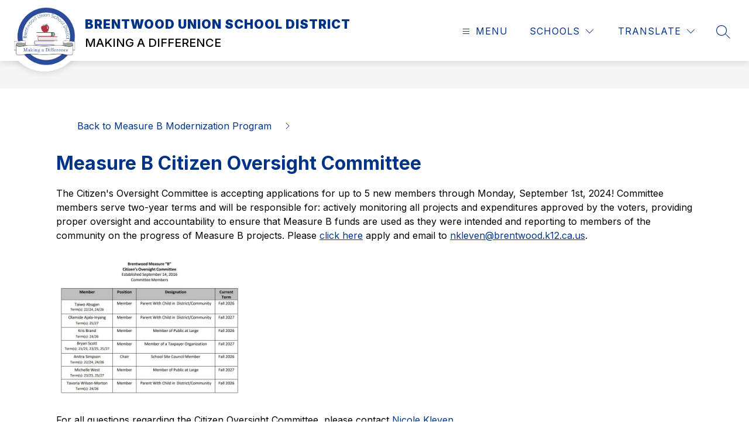

--- FILE ---
content_type: text/javascript
request_url: https://cmsv2-static-cdn-prod.apptegy.net/static_js/a00e440e70f086c83f6a986208788f0741098b20/_nuxt/DCK1ONO9.js
body_size: 267
content:
import{_ as o,e as t,d as r,g as s}from"./DhBrzKM_.js";const n={name:"SvgArrowPointer",props:{fillColor:{type:String,default:"#333333"}}},a={width:"7",height:"12",viewBox:"0 0 7 12",fill:"none",xmlns:"http://www.w3.org/2000/svg"},l=["stroke"];function c(i,_,e,d,p,f){return r(),t("svg",a,[s("path",{stroke:e.fillColor,d:"M1 11L6 6L1 1"},null,8,l)])}const w=o(n,[["render",c]]);export{w as default};
//# sourceMappingURL=DCK1ONO9.js.map
